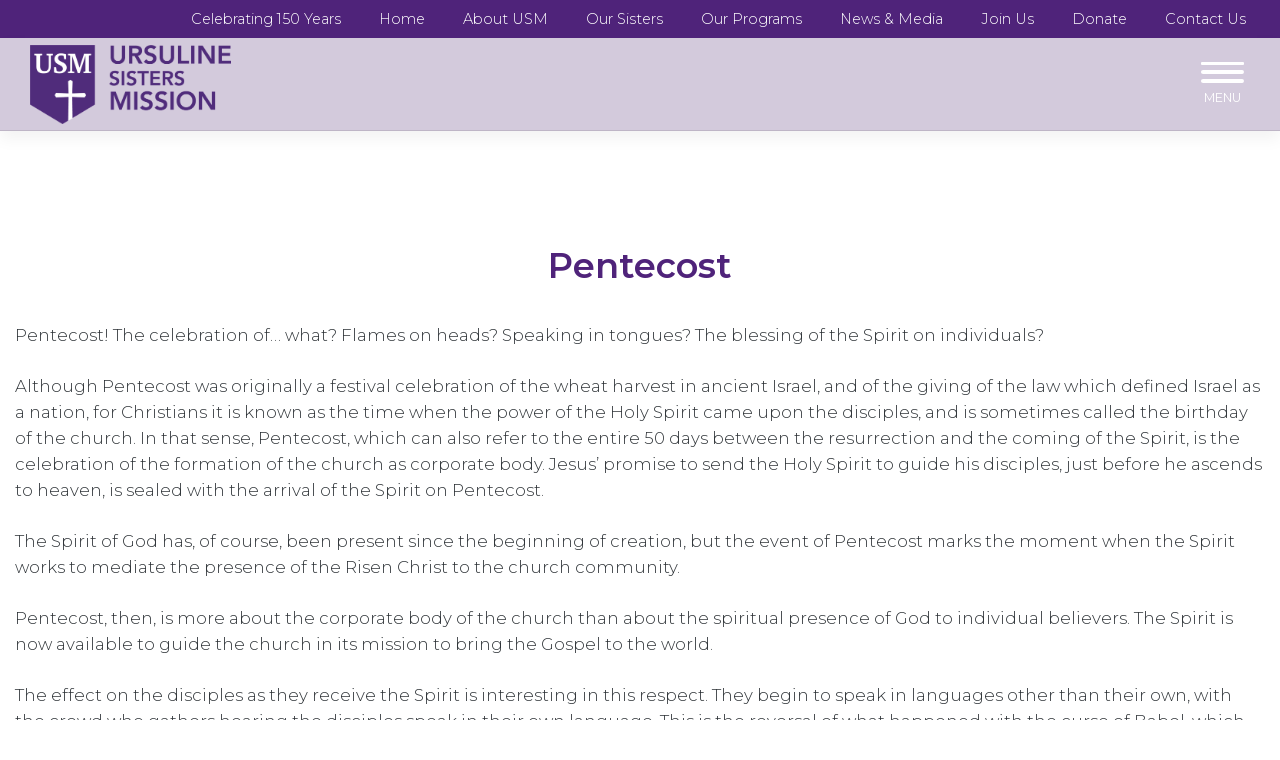

--- FILE ---
content_type: text/html; charset=UTF-8
request_url: https://www.ursulinesistersmission.org/pentecost/
body_size: 9775
content:
<!DOCTYPE html>
<html lang="en-US">
<head>
    <meta charset="UTF-8">
    <meta name="viewport" content="width=device-width, initial-scale=1">
    <meta http-equiv="X-UA-Compatible" content="IE=edge">
    <link rel="profile" href="https://gmpg.org/xfn/11">
	
	<link rel="shortcut icon" href="https://www.ursulinesistersmission.org/wp-content/themes/um2023-child/favicon.ico" /><!-- Favicon Support -->
	
	<!--Google Font Support-->
	<!--<link href="https://fonts.googleapis.com/css2?family=Open+Sans:ital,wght@0,300;0,600;0,800;1,300;1,600;1,800&display=swap" rel="stylesheet"> pre-2023 fonts-->
	
	<link rel="preconnect" href="https://fonts.googleapis.com">
	<link rel="preconnect" href="https://fonts.gstatic.com" crossorigin>
	<link href="https://fonts.googleapis.com/css2?family=Montserrat:ital,wght@0,100;0,200;0,300;0,400;0,500;0,600;0,700;0,800;1,100;1,200;1,300;1,400;1,500;1,600;1,700;1,800&display=swap" rel="stylesheet">
<meta name='robots' content='index, follow, max-image-preview:large, max-snippet:-1, max-video-preview:-1' />
	<style>img:is([sizes="auto" i], [sizes^="auto," i]) { contain-intrinsic-size: 3000px 1500px }</style>
	
	<!-- This site is optimized with the Yoast SEO plugin v26.4 - https://yoast.com/wordpress/plugins/seo/ -->
	<title>Pentecost - Ursuline Sisters Mission</title>
	<link rel="canonical" href="https://www.ursulinesistersmission.org/pentecost/" />
	<meta property="og:locale" content="en_US" />
	<meta property="og:type" content="article" />
	<meta property="og:title" content="Pentecost - Ursuline Sisters Mission" />
	<meta property="og:description" content="Pentecost! The celebration of&#8230; what? Flames on heads? Speaking in tongues? The blessing of the Spirit on individuals? Although Pentecost was originally a festival celebration of the wheat harvest in ancient Israel, and of the giving of the law which defined Israel as a nation, for Christians it is known as the time when the [&hellip;]" />
	<meta property="og:url" content="https://www.ursulinesistersmission.org/pentecost/" />
	<meta property="og:site_name" content="Ursuline Sisters Mission" />
	<meta property="article:publisher" content="https://www.facebook.com/UrsulineSistersMission" />
	<meta property="article:published_time" content="2010-05-23T13:59:17+00:00" />
	<meta property="og:image" content="https://www.ursulinesistersmission.org/wp-content/uploads/blog-post-generic-category-background-1.jpg" />
	<meta property="og:image:width" content="1920" />
	<meta property="og:image:height" content="800" />
	<meta property="og:image:type" content="image/jpeg" />
	<meta name="author" content="chris" />
	<meta name="twitter:card" content="summary_large_image" />
	<meta name="twitter:creator" content="@OSUyoungstown" />
	<meta name="twitter:site" content="@OSUyoungstown" />
	<meta name="twitter:label1" content="Written by" />
	<meta name="twitter:data1" content="chris" />
	<meta name="twitter:label2" content="Est. reading time" />
	<meta name="twitter:data2" content="2 minutes" />
	<script type="application/ld+json" class="yoast-schema-graph">{"@context":"https://schema.org","@graph":[{"@type":"Article","@id":"https://www.ursulinesistersmission.org/pentecost/#article","isPartOf":{"@id":"https://www.ursulinesistersmission.org/pentecost/"},"author":{"name":"chris","@id":"https://www.ursulinesistersmission.org/#/schema/person/d2b54f4fcbd8e7812210698a4e71fd55"},"headline":"Pentecost","datePublished":"2010-05-23T13:59:17+00:00","mainEntityOfPage":{"@id":"https://www.ursulinesistersmission.org/pentecost/"},"wordCount":384,"commentCount":0,"publisher":{"@id":"https://www.ursulinesistersmission.org/#organization"},"image":{"@id":"https://www.ursulinesistersmission.org/pentecost/#primaryimage"},"thumbnailUrl":"https://www.ursulinesistersmission.org/wp-content/uploads/blog-post-generic-category-background-1.jpg","keywords":["Advocate","dying to self","Face of Christ","Pentecost"],"articleSection":["Weekly Reflection"],"inLanguage":"en-US"},{"@type":"WebPage","@id":"https://www.ursulinesistersmission.org/pentecost/","url":"https://www.ursulinesistersmission.org/pentecost/","name":"Pentecost - Ursuline Sisters Mission","isPartOf":{"@id":"https://www.ursulinesistersmission.org/#website"},"primaryImageOfPage":{"@id":"https://www.ursulinesistersmission.org/pentecost/#primaryimage"},"image":{"@id":"https://www.ursulinesistersmission.org/pentecost/#primaryimage"},"thumbnailUrl":"https://www.ursulinesistersmission.org/wp-content/uploads/blog-post-generic-category-background-1.jpg","datePublished":"2010-05-23T13:59:17+00:00","breadcrumb":{"@id":"https://www.ursulinesistersmission.org/pentecost/#breadcrumb"},"inLanguage":"en-US","potentialAction":[{"@type":"ReadAction","target":["https://www.ursulinesistersmission.org/pentecost/"]}]},{"@type":"ImageObject","inLanguage":"en-US","@id":"https://www.ursulinesistersmission.org/pentecost/#primaryimage","url":"https://www.ursulinesistersmission.org/wp-content/uploads/blog-post-generic-category-background-1.jpg","contentUrl":"https://www.ursulinesistersmission.org/wp-content/uploads/blog-post-generic-category-background-1.jpg","width":1920,"height":800},{"@type":"BreadcrumbList","@id":"https://www.ursulinesistersmission.org/pentecost/#breadcrumb","itemListElement":[{"@type":"ListItem","position":1,"name":"Home","item":"https://www.ursulinesistersmission.org/"},{"@type":"ListItem","position":2,"name":"Pentecost"}]},{"@type":"WebSite","@id":"https://www.ursulinesistersmission.org/#website","url":"https://www.ursulinesistersmission.org/","name":"Ursuline Sisters Mission","description":"Ursuline Sisters Mission is gospel service poured out into the world by the Ursuline Sisters of Youngstown and their ministries.","publisher":{"@id":"https://www.ursulinesistersmission.org/#organization"},"alternateName":"USM Youngstown","potentialAction":[{"@type":"SearchAction","target":{"@type":"EntryPoint","urlTemplate":"https://www.ursulinesistersmission.org/?s={search_term_string}"},"query-input":{"@type":"PropertyValueSpecification","valueRequired":true,"valueName":"search_term_string"}}],"inLanguage":"en-US"},{"@type":"Organization","@id":"https://www.ursulinesistersmission.org/#organization","name":"Ursuline Sisters Mission","alternateName":"USM Youngstown","url":"https://www.ursulinesistersmission.org/","logo":{"@type":"ImageObject","inLanguage":"en-US","@id":"https://www.ursulinesistersmission.org/#/schema/logo/image/","url":"https://www.ursulinesistersmission.org/wp-content/uploads/cropped-ursuline-sisters-ministries-512x512-favicon.png","contentUrl":"https://www.ursulinesistersmission.org/wp-content/uploads/cropped-ursuline-sisters-ministries-512x512-favicon.png","width":512,"height":512,"caption":"Ursuline Sisters Mission"},"image":{"@id":"https://www.ursulinesistersmission.org/#/schema/logo/image/"},"sameAs":["https://www.facebook.com/UrsulineSistersMission","https://x.com/OSUyoungstown","https://www.instagram.com/ursuline_sisters/","https://www.youtube.com/@UrsulineSistersYoungstown","https://www.linkedin.com/company/the-ursuline-sisters-of-youngstown"]},{"@type":"Person","@id":"https://www.ursulinesistersmission.org/#/schema/person/d2b54f4fcbd8e7812210698a4e71fd55","name":"chris","sameAs":["http://www.ursulinesistersmission.org"],"url":"https://www.ursulinesistersmission.org/author/chris/"}]}</script>
	<!-- / Yoast SEO plugin. -->


<link rel='dns-prefetch' href='//www.googletagmanager.com' />
<link rel="alternate" type="application/rss+xml" title="Ursuline Sisters Mission &raquo; Feed" href="https://www.ursulinesistersmission.org/feed/" />
<link rel='stylesheet' id='wp-block-library-css' href='https://www.ursulinesistersmission.org/wp-includes/css/dist/block-library/style.min.css?ver=6.8.3' type='text/css' media='all' />
<style id='classic-theme-styles-inline-css' type='text/css'>
/*! This file is auto-generated */
.wp-block-button__link{color:#fff;background-color:#32373c;border-radius:9999px;box-shadow:none;text-decoration:none;padding:calc(.667em + 2px) calc(1.333em + 2px);font-size:1.125em}.wp-block-file__button{background:#32373c;color:#fff;text-decoration:none}
</style>
<style id='global-styles-inline-css' type='text/css'>
:root{--wp--preset--aspect-ratio--square: 1;--wp--preset--aspect-ratio--4-3: 4/3;--wp--preset--aspect-ratio--3-4: 3/4;--wp--preset--aspect-ratio--3-2: 3/2;--wp--preset--aspect-ratio--2-3: 2/3;--wp--preset--aspect-ratio--16-9: 16/9;--wp--preset--aspect-ratio--9-16: 9/16;--wp--preset--color--black: #000000;--wp--preset--color--cyan-bluish-gray: #abb8c3;--wp--preset--color--white: #ffffff;--wp--preset--color--pale-pink: #f78da7;--wp--preset--color--vivid-red: #cf2e2e;--wp--preset--color--luminous-vivid-orange: #ff6900;--wp--preset--color--luminous-vivid-amber: #fcb900;--wp--preset--color--light-green-cyan: #7bdcb5;--wp--preset--color--vivid-green-cyan: #00d084;--wp--preset--color--pale-cyan-blue: #8ed1fc;--wp--preset--color--vivid-cyan-blue: #0693e3;--wp--preset--color--vivid-purple: #9b51e0;--wp--preset--gradient--vivid-cyan-blue-to-vivid-purple: linear-gradient(135deg,rgba(6,147,227,1) 0%,rgb(155,81,224) 100%);--wp--preset--gradient--light-green-cyan-to-vivid-green-cyan: linear-gradient(135deg,rgb(122,220,180) 0%,rgb(0,208,130) 100%);--wp--preset--gradient--luminous-vivid-amber-to-luminous-vivid-orange: linear-gradient(135deg,rgba(252,185,0,1) 0%,rgba(255,105,0,1) 100%);--wp--preset--gradient--luminous-vivid-orange-to-vivid-red: linear-gradient(135deg,rgba(255,105,0,1) 0%,rgb(207,46,46) 100%);--wp--preset--gradient--very-light-gray-to-cyan-bluish-gray: linear-gradient(135deg,rgb(238,238,238) 0%,rgb(169,184,195) 100%);--wp--preset--gradient--cool-to-warm-spectrum: linear-gradient(135deg,rgb(74,234,220) 0%,rgb(151,120,209) 20%,rgb(207,42,186) 40%,rgb(238,44,130) 60%,rgb(251,105,98) 80%,rgb(254,248,76) 100%);--wp--preset--gradient--blush-light-purple: linear-gradient(135deg,rgb(255,206,236) 0%,rgb(152,150,240) 100%);--wp--preset--gradient--blush-bordeaux: linear-gradient(135deg,rgb(254,205,165) 0%,rgb(254,45,45) 50%,rgb(107,0,62) 100%);--wp--preset--gradient--luminous-dusk: linear-gradient(135deg,rgb(255,203,112) 0%,rgb(199,81,192) 50%,rgb(65,88,208) 100%);--wp--preset--gradient--pale-ocean: linear-gradient(135deg,rgb(255,245,203) 0%,rgb(182,227,212) 50%,rgb(51,167,181) 100%);--wp--preset--gradient--electric-grass: linear-gradient(135deg,rgb(202,248,128) 0%,rgb(113,206,126) 100%);--wp--preset--gradient--midnight: linear-gradient(135deg,rgb(2,3,129) 0%,rgb(40,116,252) 100%);--wp--preset--font-size--small: 13px;--wp--preset--font-size--medium: 20px;--wp--preset--font-size--large: 36px;--wp--preset--font-size--x-large: 42px;--wp--preset--spacing--20: 0.44rem;--wp--preset--spacing--30: 0.67rem;--wp--preset--spacing--40: 1rem;--wp--preset--spacing--50: 1.5rem;--wp--preset--spacing--60: 2.25rem;--wp--preset--spacing--70: 3.38rem;--wp--preset--spacing--80: 5.06rem;--wp--preset--shadow--natural: 6px 6px 9px rgba(0, 0, 0, 0.2);--wp--preset--shadow--deep: 12px 12px 50px rgba(0, 0, 0, 0.4);--wp--preset--shadow--sharp: 6px 6px 0px rgba(0, 0, 0, 0.2);--wp--preset--shadow--outlined: 6px 6px 0px -3px rgba(255, 255, 255, 1), 6px 6px rgba(0, 0, 0, 1);--wp--preset--shadow--crisp: 6px 6px 0px rgba(0, 0, 0, 1);}:where(.is-layout-flex){gap: 0.5em;}:where(.is-layout-grid){gap: 0.5em;}body .is-layout-flex{display: flex;}.is-layout-flex{flex-wrap: wrap;align-items: center;}.is-layout-flex > :is(*, div){margin: 0;}body .is-layout-grid{display: grid;}.is-layout-grid > :is(*, div){margin: 0;}:where(.wp-block-columns.is-layout-flex){gap: 2em;}:where(.wp-block-columns.is-layout-grid){gap: 2em;}:where(.wp-block-post-template.is-layout-flex){gap: 1.25em;}:where(.wp-block-post-template.is-layout-grid){gap: 1.25em;}.has-black-color{color: var(--wp--preset--color--black) !important;}.has-cyan-bluish-gray-color{color: var(--wp--preset--color--cyan-bluish-gray) !important;}.has-white-color{color: var(--wp--preset--color--white) !important;}.has-pale-pink-color{color: var(--wp--preset--color--pale-pink) !important;}.has-vivid-red-color{color: var(--wp--preset--color--vivid-red) !important;}.has-luminous-vivid-orange-color{color: var(--wp--preset--color--luminous-vivid-orange) !important;}.has-luminous-vivid-amber-color{color: var(--wp--preset--color--luminous-vivid-amber) !important;}.has-light-green-cyan-color{color: var(--wp--preset--color--light-green-cyan) !important;}.has-vivid-green-cyan-color{color: var(--wp--preset--color--vivid-green-cyan) !important;}.has-pale-cyan-blue-color{color: var(--wp--preset--color--pale-cyan-blue) !important;}.has-vivid-cyan-blue-color{color: var(--wp--preset--color--vivid-cyan-blue) !important;}.has-vivid-purple-color{color: var(--wp--preset--color--vivid-purple) !important;}.has-black-background-color{background-color: var(--wp--preset--color--black) !important;}.has-cyan-bluish-gray-background-color{background-color: var(--wp--preset--color--cyan-bluish-gray) !important;}.has-white-background-color{background-color: var(--wp--preset--color--white) !important;}.has-pale-pink-background-color{background-color: var(--wp--preset--color--pale-pink) !important;}.has-vivid-red-background-color{background-color: var(--wp--preset--color--vivid-red) !important;}.has-luminous-vivid-orange-background-color{background-color: var(--wp--preset--color--luminous-vivid-orange) !important;}.has-luminous-vivid-amber-background-color{background-color: var(--wp--preset--color--luminous-vivid-amber) !important;}.has-light-green-cyan-background-color{background-color: var(--wp--preset--color--light-green-cyan) !important;}.has-vivid-green-cyan-background-color{background-color: var(--wp--preset--color--vivid-green-cyan) !important;}.has-pale-cyan-blue-background-color{background-color: var(--wp--preset--color--pale-cyan-blue) !important;}.has-vivid-cyan-blue-background-color{background-color: var(--wp--preset--color--vivid-cyan-blue) !important;}.has-vivid-purple-background-color{background-color: var(--wp--preset--color--vivid-purple) !important;}.has-black-border-color{border-color: var(--wp--preset--color--black) !important;}.has-cyan-bluish-gray-border-color{border-color: var(--wp--preset--color--cyan-bluish-gray) !important;}.has-white-border-color{border-color: var(--wp--preset--color--white) !important;}.has-pale-pink-border-color{border-color: var(--wp--preset--color--pale-pink) !important;}.has-vivid-red-border-color{border-color: var(--wp--preset--color--vivid-red) !important;}.has-luminous-vivid-orange-border-color{border-color: var(--wp--preset--color--luminous-vivid-orange) !important;}.has-luminous-vivid-amber-border-color{border-color: var(--wp--preset--color--luminous-vivid-amber) !important;}.has-light-green-cyan-border-color{border-color: var(--wp--preset--color--light-green-cyan) !important;}.has-vivid-green-cyan-border-color{border-color: var(--wp--preset--color--vivid-green-cyan) !important;}.has-pale-cyan-blue-border-color{border-color: var(--wp--preset--color--pale-cyan-blue) !important;}.has-vivid-cyan-blue-border-color{border-color: var(--wp--preset--color--vivid-cyan-blue) !important;}.has-vivid-purple-border-color{border-color: var(--wp--preset--color--vivid-purple) !important;}.has-vivid-cyan-blue-to-vivid-purple-gradient-background{background: var(--wp--preset--gradient--vivid-cyan-blue-to-vivid-purple) !important;}.has-light-green-cyan-to-vivid-green-cyan-gradient-background{background: var(--wp--preset--gradient--light-green-cyan-to-vivid-green-cyan) !important;}.has-luminous-vivid-amber-to-luminous-vivid-orange-gradient-background{background: var(--wp--preset--gradient--luminous-vivid-amber-to-luminous-vivid-orange) !important;}.has-luminous-vivid-orange-to-vivid-red-gradient-background{background: var(--wp--preset--gradient--luminous-vivid-orange-to-vivid-red) !important;}.has-very-light-gray-to-cyan-bluish-gray-gradient-background{background: var(--wp--preset--gradient--very-light-gray-to-cyan-bluish-gray) !important;}.has-cool-to-warm-spectrum-gradient-background{background: var(--wp--preset--gradient--cool-to-warm-spectrum) !important;}.has-blush-light-purple-gradient-background{background: var(--wp--preset--gradient--blush-light-purple) !important;}.has-blush-bordeaux-gradient-background{background: var(--wp--preset--gradient--blush-bordeaux) !important;}.has-luminous-dusk-gradient-background{background: var(--wp--preset--gradient--luminous-dusk) !important;}.has-pale-ocean-gradient-background{background: var(--wp--preset--gradient--pale-ocean) !important;}.has-electric-grass-gradient-background{background: var(--wp--preset--gradient--electric-grass) !important;}.has-midnight-gradient-background{background: var(--wp--preset--gradient--midnight) !important;}.has-small-font-size{font-size: var(--wp--preset--font-size--small) !important;}.has-medium-font-size{font-size: var(--wp--preset--font-size--medium) !important;}.has-large-font-size{font-size: var(--wp--preset--font-size--large) !important;}.has-x-large-font-size{font-size: var(--wp--preset--font-size--x-large) !important;}
:where(.wp-block-post-template.is-layout-flex){gap: 1.25em;}:where(.wp-block-post-template.is-layout-grid){gap: 1.25em;}
:where(.wp-block-columns.is-layout-flex){gap: 2em;}:where(.wp-block-columns.is-layout-grid){gap: 2em;}
:root :where(.wp-block-pullquote){font-size: 1.5em;line-height: 1.6;}
</style>
<style id='dominant-color-styles-inline-css' type='text/css'>
img[data-dominant-color]:not(.has-transparency) { background-color: var(--dominant-color); }
</style>
<link rel='stylesheet' id='parent-style-css' href='https://www.ursulinesistersmission.org/wp-content/themes/um2023/style.css?ver=6.8.3' type='text/css' media='all' />
<link rel='stylesheet' id='wp-bootstrap-starter-bootstrap-css-css' href='https://www.ursulinesistersmission.org/wp-content/themes/um2023/inc/assets/css/bootstrap.min.css?ver=6.8.3' type='text/css' media='all' />
<link rel='stylesheet' id='wp-bootstrap-starter-fontawesome-cdn-css' href='https://www.ursulinesistersmission.org/wp-content/themes/um2023/inc/assets/css/fontawesome.min.css?ver=6.8.3' type='text/css' media='all' />
<link rel='stylesheet' id='wp-bootstrap-starter-style-css' href='https://www.ursulinesistersmission.org/wp-content/themes/um2023-child/style.css?ver=6.8.3' type='text/css' media='all' />
<link rel='stylesheet' id='dflip-style-css' href='https://www.ursulinesistersmission.org/wp-content/plugins/3d-flipbook-dflip-lite/assets/css/dflip.min.css?ver=2.4.20' type='text/css' media='all' />
<script type="text/javascript" src="https://www.ursulinesistersmission.org/wp-includes/js/jquery/jquery.min.js?ver=3.7.1" id="jquery-core-js"></script>
<script type="text/javascript" src="https://www.ursulinesistersmission.org/wp-includes/js/jquery/jquery-migrate.min.js?ver=3.4.1" id="jquery-migrate-js"></script>
<!--[if lt IE 9]>
<script type="text/javascript" src="https://www.ursulinesistersmission.org/wp-content/themes/um2023/inc/assets/js/html5.js?ver=3.7.0" id="html5hiv-js"></script>
<![endif]-->

<!-- Google tag (gtag.js) snippet added by Site Kit -->
<!-- Google Analytics snippet added by Site Kit -->
<script type="text/javascript" src="https://www.googletagmanager.com/gtag/js?id=GT-K46P5S7" id="google_gtagjs-js" async></script>
<script type="text/javascript" id="google_gtagjs-js-after">
/* <![CDATA[ */
window.dataLayer = window.dataLayer || [];function gtag(){dataLayer.push(arguments);}
gtag("set","linker",{"domains":["www.ursulinesistersmission.org"]});
gtag("js", new Date());
gtag("set", "developer_id.dZTNiMT", true);
gtag("config", "GT-K46P5S7", {"googlesitekit_post_date":"20100523"});
/* ]]> */
</script>
<link rel="https://api.w.org/" href="https://www.ursulinesistersmission.org/wp-json/" /><link rel="alternate" title="JSON" type="application/json" href="https://www.ursulinesistersmission.org/wp-json/wp/v2/posts/1877" /><link rel="EditURI" type="application/rsd+xml" title="RSD" href="https://www.ursulinesistersmission.org/xmlrpc.php?rsd" />
<meta name="generator" content="WordPress 6.8.3" />
<link rel='shortlink' href='https://www.ursulinesistersmission.org/?p=1877' />
<link rel="alternate" title="oEmbed (JSON)" type="application/json+oembed" href="https://www.ursulinesistersmission.org/wp-json/oembed/1.0/embed?url=https%3A%2F%2Fwww.ursulinesistersmission.org%2Fpentecost%2F" />
<link rel="alternate" title="oEmbed (XML)" type="text/xml+oembed" href="https://www.ursulinesistersmission.org/wp-json/oembed/1.0/embed?url=https%3A%2F%2Fwww.ursulinesistersmission.org%2Fpentecost%2F&#038;format=xml" />
<meta name="generator" content="auto-sizes 1.7.0">
<meta name="generator" content="dominant-color-images 1.2.0">
<meta name="generator" content="Site Kit by Google 1.166.0" /><meta name="generator" content="performance-lab 4.0.0; plugins: auto-sizes, dominant-color-images, performant-translations, speculation-rules, webp-uploads">
<meta name="generator" content="performant-translations 1.2.0">
<noscript><style>.vce-row-container .vcv-lozad {display: none}</style></noscript><meta name="generator" content="Powered by Visual Composer Website Builder - fast and easy-to-use drag and drop visual editor for WordPress."/><meta name="generator" content="webp-uploads 2.6.0">
<link rel="pingback" href="https://www.ursulinesistersmission.org/xmlrpc.php">    <style type="text/css">
        #page-sub-header { background: #fff; }
    </style>
    <meta name="generator" content="speculation-rules 1.6.0">
	<style type="text/css">
			.site-title,
		.site-description {
			position: absolute;
			clip: rect(1px, 1px, 1px, 1px);
		}
		</style>
	<link rel="icon" href="https://www.ursulinesistersmission.org/wp-content/uploads/cropped-ursuline-sisters-ministries-512x512-favicon-32x32.png" sizes="32x32" />
<link rel="icon" href="https://www.ursulinesistersmission.org/wp-content/uploads/cropped-ursuline-sisters-ministries-512x512-favicon-192x192.png" sizes="192x192" />
<link rel="apple-touch-icon" href="https://www.ursulinesistersmission.org/wp-content/uploads/cropped-ursuline-sisters-ministries-512x512-favicon-180x180.png" />
<meta name="msapplication-TileImage" content="https://www.ursulinesistersmission.org/wp-content/uploads/cropped-ursuline-sisters-ministries-512x512-favicon-270x270.png" />
</head>

<body class="wp-singular post-template-default single single-post postid-1877 single-format-standard wp-custom-logo wp-theme-um2023 wp-child-theme-um2023-child vcwb group-blog">
<div class="wholeheader-wrapper">

<div class="preheader">
	<div class="container-fluid">
		<div class="row">

				<div class="col headersocial-wrapper">
					<div id="nav_menu-3" class="widget widget_nav_menu supernav"><div class="menu-top-level-buckets-container"><ul id="menu-top-level-buckets" class="menu"><li id="menu-item-17686" class="menu-item menu-item-type-post_type menu-item-object-page menu-item-17686"><a href="https://www.ursulinesistersmission.org/celebrating-150-years/">Celebrating 150 Years</a></li>
<li id="menu-item-25" class="menu-item menu-item-type-post_type menu-item-object-page menu-item-home menu-item-25"><a href="https://www.ursulinesistersmission.org/">Home</a></li>
<li id="menu-item-26" class="menu-item menu-item-type-post_type menu-item-object-page menu-item-26"><a href="https://www.ursulinesistersmission.org/about/">About USM</a></li>
<li id="menu-item-17802" class="menu-item menu-item-type-post_type menu-item-object-page menu-item-17802"><a href="https://www.ursulinesistersmission.org/about/our-life-and-ministries/">Our Sisters</a></li>
<li id="menu-item-30" class="menu-item menu-item-type-post_type menu-item-object-page menu-item-30"><a href="https://www.ursulinesistersmission.org/programs/">Our Programs</a></li>
<li id="menu-item-29" class="menu-item menu-item-type-post_type menu-item-object-page menu-item-29"><a href="https://www.ursulinesistersmission.org/news/">News &amp; Media</a></li>
<li id="menu-item-32" class="menu-item menu-item-type-post_type menu-item-object-page menu-item-32"><a href="https://www.ursulinesistersmission.org/volunteer/">Join Us</a></li>
<li id="menu-item-28" class="menu-item menu-item-type-post_type menu-item-object-page menu-item-28"><a href="https://www.ursulinesistersmission.org/donate/">Donate</a></li>
<li id="menu-item-27" class="menu-item menu-item-type-post_type menu-item-object-page menu-item-27"><a href="https://www.ursulinesistersmission.org/contact/">Contact Us</a></li>
</ul></div></div>				</div><!--/.social-wrapper -->

		</div><!-- /.row -->
	</div><!-- /.container -->
</div><!-- /.preheader -->


	
	<div id="page" class="site">
	<a class="skip-link screen-reader-text" href="#content">Skip to content</a>
    	<header id="masthead" class="site-header navbar-static-top navbar-light" role="banner">
        <div class="container-fluid">
			
            <nav class="navbar p-0">
                <div class="navbar-brand">
												
                                            <a href="https://www.ursulinesistersmission.org/">
                            <img src="https://www.ursulinesistersmission.org/wp-content/uploads/USM-Ursuline-Sisters-Mission-logo-1-1.png" alt="Ursuline Sisters Mission">
                        </a>

					
					
                </div>
				
				
				
				<button id="menuToggle" class="ursuline-menu-button" data-target="#modalNavigation" data-toggle="modal" type="button">
                   
					<span></span>
    <span></span>
    <span></span>
   				</button>

<div class="modal fade modal-fullscreen-menu" id="modalNavigation" role="dialog" tabindex="-1">
  	<button aria-label="Close" class="close" data-dismiss="modal" type="button">
    	<span class="sr-only">Close navigation</span>
  	  	<i class="far fa-window-close"></i>
  	</button>
	
	<div class="modal-dialog">
	
		<div class="usmprograms row">
			<div class="col firstcolumn">
					<div id="nav_menu-17" class="megamenucol widget_nav_menu"><div class="menu-usm-menu-column1-container"><ul id="menu-usm-menu-column1" class="menu"><li id="menu-item-17181" class="menu-item menu-item-type-post_type menu-item-object-page menu-item-home menu-item-17181"><a href="https://www.ursulinesistersmission.org/">Homepage</a></li>
<li id="menu-item-526" class="menu-item menu-item-type-post_type menu-item-object-page menu-item-526"><a href="https://www.ursulinesistersmission.org/contact/">Contact Us</a></li>
<li id="menu-item-17183" class="menu-item menu-item-type-post_type menu-item-object-page menu-item-has-children menu-item-17183"><a href="https://www.ursulinesistersmission.org/donate/support-ursuline-sisters-mission/">Support Ursuline Sisters Mission</a>
<ul class="sub-menu">
	<li id="menu-item-17182" class="menu-item menu-item-type-post_type menu-item-object-page menu-item-17182"><a href="https://www.ursulinesistersmission.org/donate/">Donate</a></li>
	<li id="menu-item-17185" class="menu-item menu-item-type-post_type menu-item-object-page menu-item-17185"><a href="https://www.ursulinesistersmission.org/volunteer/">Join Us</a></li>
</ul>
</li>
<li id="menu-item-17184" class="menu-item menu-item-type-post_type menu-item-object-page menu-item-17184"><a href="https://www.ursulinesistersmission.org/news/">News &amp; Media</a></li>
</ul></div></div>			</div>
			<div class="col secondcolumn">
					<div id="nav_menu-15" class="megamenucol widget_nav_menu"><div class="menu-usm-menu-column2-container"><ul id="menu-usm-menu-column2" class="menu"><li id="menu-item-17187" class="menu-item menu-item-type-post_type menu-item-object-page menu-item-has-children menu-item-17187"><a href="https://www.ursulinesistersmission.org/about/">About Ursuline Sisters Mission</a>
<ul class="sub-menu">
	<li id="menu-item-17444" class="menu-item menu-item-type-post_type menu-item-object-page menu-item-17444"><a href="https://www.ursulinesistersmission.org/about/">Our History</a></li>
	<li id="menu-item-530" class="menu-item menu-item-type-post_type menu-item-object-page menu-item-530"><a href="https://www.ursulinesistersmission.org/about/share-our-mission/">Our Mission</a></li>
	<li id="menu-item-529" class="menu-item menu-item-type-post_type menu-item-object-page menu-item-529"><a href="https://www.ursulinesistersmission.org/about/ursuline-sisters-mission-board-of-directors/">Our Leadership</a></li>
</ul>
</li>
</ul></div></div>			</div>
			<div class="col thirdcolumn">
					<div id="nav_menu-9" class="megamenucol widget_nav_menu"><div class="menu-usm-menu-column3-container"><ul id="menu-usm-menu-column3" class="menu"><li id="menu-item-534" class="menu-item menu-item-type-post_type menu-item-object-page menu-item-has-children menu-item-534"><a href="https://www.ursulinesistersmission.org/programs/">Our Programs</a>
<ul class="sub-menu">
	<li id="menu-item-17657" class="menu-item menu-item-type-post_type menu-item-object-page menu-item-17657"><a href="https://www.ursulinesistersmission.org/programs/beatitude-house-supportive-housing/">Beatitude House</a></li>
	<li id="menu-item-17498" class="menu-item menu-item-type-post_type menu-item-object-page menu-item-17498"><a href="https://www.ursulinesistersmission.org/programs/hiv-aids-ministry/services/">Ursuline Sisters HIV/AIDS Ministry</a></li>
	<li id="menu-item-531" class="menu-item menu-item-type-post_type menu-item-object-page menu-item-531"><a href="https://www.ursulinesistersmission.org/programs/ursuline-sisters-senior-living/">Ursuline Sisters Senior Living</a></li>
	<li id="menu-item-533" class="menu-item menu-item-type-post_type menu-item-object-page menu-item-533"><a href="https://www.ursulinesistersmission.org/programs/ursuline-education-wellness-center/">Ursuline Education &amp; Wellness Center</a></li>
	<li id="menu-item-532" class="menu-item menu-item-type-post_type menu-item-object-page menu-item-532"><a href="https://www.ursulinesistersmission.org/programs/ursuline-sisters-scholars/">Education Outreach</a></li>
</ul>
</li>
</ul></div></div>			</div>
			<div class="col fourthcolumn">
					<div id="nav_menu-12" class="megamenucol widget_nav_menu"><div class="menu-usm-menu-column4-container"><ul id="menu-usm-menu-column4" class="menu"><li id="menu-item-17191" class="menu-item menu-item-type-post_type menu-item-object-page menu-item-has-children menu-item-17191"><a href="https://www.ursulinesistersmission.org/about/our-life-and-ministries/">Ursuline Sisters of Youngstown</a>
<ul class="sub-menu">
	<li id="menu-item-17908" class="menu-item menu-item-type-post_type menu-item-object-page menu-item-17908"><a href="https://www.ursulinesistersmission.org/celebrating-150-years/">Celebrating 150 Years</a></li>
	<li id="menu-item-17468" class="menu-item menu-item-type-post_type menu-item-object-page menu-item-17468"><a href="https://www.ursulinesistersmission.org/about/our-life-and-ministries/">About the Sisters</a></li>
	<li id="menu-item-17467" class="menu-item menu-item-type-post_type menu-item-object-page menu-item-17467"><a href="https://www.ursulinesistersmission.org/about/introduction-to-saint-angela-merici/">About St. Angela</a></li>
	<li id="menu-item-17466" class="menu-item menu-item-type-post_type menu-item-object-page menu-item-17466"><a href="https://www.ursulinesistersmission.org/ursuline-sisters-leadership-team/">Leadership</a></li>
	<li id="menu-item-17190" class="menu-item menu-item-type-post_type menu-item-object-page menu-item-17190"><a href="https://www.ursulinesistersmission.org/about/join-us-in-mission/">Ursuline Associates</a></li>
</ul>
</li>
</ul></div></div>			</div>
		</div><!-- .usmprograms -->

	</div>
 		
	</header><!-- #masthead -->


			
	<div id="content" class="site-content">
		<div class="container-fluid">
			<div class="row">
                
	<!--<section id="news-featured-img-masthead" class="">
				</section>-->

	<section id="primary" class="content-area col">
		<main id="main" class="site-main" role="main">

		
<article id="post-1877" class="post-1877 post type-post status-publish format-standard has-post-thumbnail hentry category-weekly-reflection tag-advocate tag-dying-to-self tag-face-of-christ tag-pentecost">

	<header class="entry-header"><p><br /></p>
		<h1 class="entry-title">Pentecost</h1>	</header><!-- .entry-header -->
	<div class="entry-content">
		<p>Pentecost! The celebration of&#8230; what? Flames on heads? Speaking in tongues? The blessing of the Spirit on individuals?</p>
<p>Although Pentecost was originally a festival celebration of the wheat harvest in ancient Israel, and of the giving of the law which defined Israel as a nation, for Christians it is known as the time when the power of the Holy Spirit came upon the disciples, and is sometimes called the birthday of the church. In that sense, Pentecost, which can also refer to the entire 50 days between the resurrection and the coming of the Spirit, is the celebration of the formation of the church as corporate body. Jesus&#8217; promise to send the Holy Spirit to guide his disciples, just before he ascends to heaven, is sealed with the arrival of the Spirit on Pentecost.</p>
<p>The Spirit of God has, of course, been present since the beginning of creation, but the event of Pentecost marks the moment when the Spirit works to mediate the presence of the Risen Christ to the church community. </p>
<p>Pentecost, then, is more about the corporate body of the church than about the spiritual presence of God to individual believers. The Spirit is now available to guide the church in its mission to bring the Gospel to the world. </p>
<p>The effect on the disciples as they receive the Spirit is interesting in this respect. They begin to speak in languages other than their own, with the crowd who gathers hearing the disciples speak in their own language. This is the reversal of what happened with the curse of Babel, which resulted in confusion and lack of understanding between peoples. Rather, at Pentecost, all are made able to understand the message of the Gospel, and are drawn into the church through the power and understanding given by the Spirit.</p>
<p>What should this mean for us today, as a people of the Spirit? By this indwelling of the Spirit, we ourselves become advocates of God&#8217;s presence for others.  It maybe as simple as a reassuring touch or a helping hand.  It might be a sacrifice of time  in volunteering for a task that needs to be done for the good of all. In all, we are called to die to ourselves in order to be the true presence of Christ for others.</p>
	</div><!-- .entry-content -->

	<footer class="entry-footer">
		<span class="cat-links">Posted in <a href="https://www.ursulinesistersmission.org/category/weekly-reflection/" rel="category tag">Weekly Reflection</a></span> | <span class="tags-links">Tagged <a href="https://www.ursulinesistersmission.org/tag/advocate/" rel="tag">Advocate</a>, <a href="https://www.ursulinesistersmission.org/tag/dying-to-self/" rel="tag">dying to self</a>, <a href="https://www.ursulinesistersmission.org/tag/face-of-christ/" rel="tag">Face of Christ</a>, <a href="https://www.ursulinesistersmission.org/tag/pentecost/" rel="tag">Pentecost</a></span>	</footer><!-- .entry-footer -->
</article><!-- #post-## -->

		</main><!-- #main -->
	</section><!-- #primary -->


<!--Close Out the template -->
			</div><!-- .row -->
		</div><!-- .container -->
	</div><!-- #content -->

<!-- Wordpress Footer-->
            <div id="footer-widget" class="row m-0 bg-light">
            <div class="container">
                <div class="row">
                                            <div class="col-12 col-md-4"><section id="media_image-6" class="widget widget_media_image"><a href="https://ursulinesistersmission.org"><img width="320" height="106" src="https://www.ursulinesistersmission.org/wp-content/uploads/ursuline-sisters-mission_footer-logo_white.png" class="image wp-image-265  attachment-full size-full" alt="" style="max-width: 100%; height: auto;" decoding="async" loading="lazy" /></a></section><section id="text-3" class="widget widget_text">			<div class="textwidget"><p><a href="https://ursulinesistersmission.org/sitemap/">Sitemap</a></p>
</div>
		</section></div>
                                                                <div class="col-12 col-md-4"><section id="text-2" class="widget widget_text"><h3 class="widget-title">Ursuline Sisters Mission</h3>			<div class="textwidget"><p><a href="https://ursulinesistersmission.org/contact/">4280 Shields Road, Canfield, Ohio 44406</a><br />
<a href="tel:3307930434">330-793-0434</a><br />
<a href="/cdn-cgi/l/email-protection#abc2c5cdc4ebded9d8dec7c2c5ced8c2d8dfced9d8c6c2d8d8c2c4c585c4d9cc"><span class="__cf_email__" data-cfemail="cda4a3aba28db8bfbeb8a1a4a3a8bea4beb9a8bfbea0a4bebea4a2a3e3a2bfaa">[email&#160;protected]</span></a></p>
</div>
		</section></div>
                                                        </div>
            </div>
        </div>

	<footer id="colophon" class="site-footer navbar-light" role="contentinfo">


<!-- Widget and Bootstrap -->		
        <div id="footer-widget" class="row m-0">
            <div class="container-fluid">
					
                <div class="row">
					<div class="col">
											</div>
					<div class="col">
					</div>
					<div class="col">
					</div>
					</div>
					<div class="col">
						  
											</div>
				</div>

            </div><!--/.container-fluid-->
        </div><!--/.footer-widget-->

						<div class="row signoff-container">
							<div class="col signoff">
								<p><a href="https://www.ursulinesistersmission.org">Ursuline Sisters Mission</a>, &copy; 2025. All rights reserved. Site by <a href="https://touchiron.com" target="_blank">Toccare Ferro</a></p>
							</div>
							<div class="sitemap-container col">
								  
															</div>
				</div>

<!-- End -->
	</footer><!-- #colophon -->
</div><!-- #page -->

<script data-cfasync="false" src="/cdn-cgi/scripts/5c5dd728/cloudflare-static/email-decode.min.js"></script><script type="speculationrules">
{"prerender":[{"source":"document","where":{"and":[{"href_matches":"\/*"},{"not":{"href_matches":["\/wp-*.php","\/wp-admin\/*","\/wp-content\/uploads\/*","\/wp-content\/*","\/wp-content\/plugins\/*","\/wp-content\/themes\/um2023-child\/*","\/wp-content\/themes\/um2023\/*","\/*\\?(.+)"]}},{"not":{"selector_matches":"a[rel~=\"nofollow\"]"}},{"not":{"selector_matches":".no-prerender, .no-prerender a"}},{"not":{"selector_matches":".no-prefetch, .no-prefetch a"}}]},"eagerness":"moderate"}]}
</script>
<script type="text/javascript" src="https://www.ursulinesistersmission.org/wp-content/themes/um2023/inc/assets/js/popper.min.js?ver=6.8.3" id="wp-bootstrap-starter-popper-js"></script>
<script type="text/javascript" src="https://www.ursulinesistersmission.org/wp-content/themes/um2023/inc/assets/js/bootstrap.min.js?ver=6.8.3" id="wp-bootstrap-starter-bootstrapjs-js"></script>
<script type="text/javascript" src="https://www.ursulinesistersmission.org/wp-content/themes/um2023/inc/assets/js/theme-script.min.js?ver=6.8.3" id="wp-bootstrap-starter-themejs-js"></script>
<script type="text/javascript" src="https://www.ursulinesistersmission.org/wp-content/themes/um2023/inc/assets/js/skip-link-focus-fix.min.js?ver=20151215" id="wp-bootstrap-starter-skip-link-focus-fix-js"></script>
<script type="text/javascript" src="https://www.ursulinesistersmission.org/wp-content/plugins/3d-flipbook-dflip-lite/assets/js/dflip.min.js?ver=2.4.20" id="dflip-script-js"></script>
        <script data-cfasync="false">
            window.dFlipLocation = 'https://www.ursulinesistersmission.org/wp-content/plugins/3d-flipbook-dflip-lite/assets/';
            window.dFlipWPGlobal = {"text":{"toggleSound":"Turn on\/off Sound","toggleThumbnails":"Toggle Thumbnails","toggleOutline":"Toggle Outline\/Bookmark","previousPage":"Previous Page","nextPage":"Next Page","toggleFullscreen":"Toggle Fullscreen","zoomIn":"Zoom In","zoomOut":"Zoom Out","toggleHelp":"Toggle Help","singlePageMode":"Single Page Mode","doublePageMode":"Double Page Mode","downloadPDFFile":"Download PDF File","gotoFirstPage":"Goto First Page","gotoLastPage":"Goto Last Page","share":"Share","mailSubject":"I wanted you to see this FlipBook","mailBody":"Check out this site {{url}}","loading":"DearFlip: Loading "},"viewerType":"flipbook","moreControls":"download,pageMode,startPage,endPage,sound","hideControls":"","scrollWheel":"false","backgroundColor":"#777","backgroundImage":"","height":"auto","paddingLeft":"20","paddingRight":"20","controlsPosition":"bottom","duration":800,"soundEnable":"true","enableDownload":"true","showSearchControl":"false","showPrintControl":"false","enableAnnotation":false,"enableAnalytics":"false","webgl":"true","hard":"none","maxTextureSize":"1600","rangeChunkSize":"524288","zoomRatio":1.5,"stiffness":3,"pageMode":"0","singlePageMode":"0","pageSize":"0","autoPlay":"false","autoPlayDuration":5000,"autoPlayStart":"false","linkTarget":"2","sharePrefix":"flipbook-"};
        </script>
      <script defer src="https://static.cloudflareinsights.com/beacon.min.js/vcd15cbe7772f49c399c6a5babf22c1241717689176015" integrity="sha512-ZpsOmlRQV6y907TI0dKBHq9Md29nnaEIPlkf84rnaERnq6zvWvPUqr2ft8M1aS28oN72PdrCzSjY4U6VaAw1EQ==" data-cf-beacon='{"version":"2024.11.0","token":"b4e247a493924d4c9647044978a80663","r":1,"server_timing":{"name":{"cfCacheStatus":true,"cfEdge":true,"cfExtPri":true,"cfL4":true,"cfOrigin":true,"cfSpeedBrain":true},"location_startswith":null}}' crossorigin="anonymous"></script>
</body>
</html><!-- WP Fastest Cache file was created in 1.155 seconds, on November 21, 2025 @ 7:57 pm --><!-- via php -->

--- FILE ---
content_type: text/css
request_url: https://www.ursulinesistersmission.org/wp-content/themes/um2023-child/style.css?ver=6.8.3
body_size: 5692
content:
/*
Theme Name: Toccare Ferro FRAMEWORK CHILD v2023.24
Theme URI: https://touchiron.com
Author: Chris Anthony | Toccare Ferro - Story Comes First Advertising
Author URI: https://chrisanthonyworks.com
Description: Ursuline Minisitries custom theme, combined site. Framework core has been updated as well. Last updated February 2024 with some cache checkpoints per Sheila's email 2/9 - CA.
Template: um2023
Version: 02.09.2024
Text Domain: um2023-child
*/

/*--------------------------------------------------------------
# UM Custom Styles
--------------------------------------------------------------*/
.cat-links {display:none !important;}

html { /*mods the reboot css for bootstrap; overflows and widths are problematic in older browers without this - CA*/
  line-height: 1.15;
  -webkit-text-size-adjust: 100%;
  -webkit-tap-highlight-color: transparent;
  width: 100% !important;
  overflow-x: hidden;
}

body { /*relational normalize and background settings - CA*/
	/*background:url("../umcore2020/umimg/dot-grid.png") repeat; updated 11/3/22 - CA*/
	background: #ffffff;
	background-color: transparent !important;
	/*font-family: 'Open Sans', sans-serif;*/
	font-family: 'Montserrat', sans-serif; /*updated early 2023; supports 100-800 weights regular and italic. - CA*/
	font-size: 1.1rem;
	font-weight: 300;
	line-height: 1.6;
	color: #303539;
	width: 100%;
	overflow-x: hidden;
	padding-right: 0 !important; /*debugs the modal shifting everything 15px because of a piece of badly written jquery with an inline style. - CA*/
}

b, strong {
  font-weight: 600;
}

.widget { /*override core settings for widgets to be a little smaller than everything else - CA*/
    margin: inherit;
    font-size: inherit;
}

.hideme {display:none !important;} /*add to any element to make present but hidden to standard browsers - CA*/

#content.site-content { 
    padding-bottom: 0 !important;
    padding-top: 4.125rem;
}

.mastheadimg #content.site-content {
  padding-bottom: 0 !important;
  padding-top: 0;
  margin-top: -20px !important;
}

.home #content.site-content {
  padding-bottom: 0 !important;
  padding-top: 0;
  margin-top: -6.75em !important;
}

.subhome #content.site-content {
  padding-bottom: 0 !important;
  padding-top: 0;
  margin-top: -7.75em !important;
}

.page-content, 
.entry-content, 
.entry-summary {
  margin: 1.5em 0 0;
  min-height: 38rem;
}

.home .page-content, 
.home .entry-content, 
.home .entry-summary {
    margin: 0;
    min-height: 20rem;
}

.bg-light {
    display: none;
}

a:hover {cursor:pointer !important;}

a {
    color: #000;
    background-color: transparent;
}

a:hover {
    color: #555;
    text-decoration: underline;
	transition: color 0.25s ease-out; 
	-webkit-transition: color 0.25s ease-out; 
	-moz-transition: color 0.25s ease-out; 
	-o-transition: color 0.25s ease-out;
}

.nav > li > a:focus, .nav > li > a:hover {
  background-color: rgba(39,3,73,1.00);
  text-decoration: none;
}

.nav-link {
  display: block;
  padding: .75rem 0;
}

a.nav-link {
  color: #fff;
}

.modal-dialog li.nav-item a {
  border-bottom: 2px dotted #fff;
	font-weight: 400;
}

.modal-dialog li.nav-item .sub-menu li a {
  border-bottom: none;
}

.usmprograms {
	max-width:98%;
	margin: 0 auto;
}

/*.iconedwell::before {
  content: "";
  display: inline-block;
  background: url('../wp-content/uploads/iconwellness.png');
  color: #fff;
  width: 2rem;
  height: 6rem;
  background-size: 2rem;
  background-repeat: no-repeat;
  float: left;
  margin-right: 0.5rem;
}

.iconhivaids::before {
  content: "";
  display: inline-block;
  background: url('../wp-content/uploads/iconhivaids.png');
  color: #fff;
  width: 2rem;
  height: 6rem;
  background-size: 2rem;
  background-repeat: no-repeat;
  float: left;
  margin-right: 0.5rem;
	margin-top: 1rem;
}

.iconbeatitude::before {
	  content: "";
  display: inline-block;
  background: url('../wp-content/uploads/iconbeatitude.png');
  color: #fff;
  width: 2rem;
  height: 6rem;
  background-size: 2rem;
  background-repeat: no-repeat;
  float: left;
  margin-right: 0.5rem;
	margin-top:1rem;
}

.iconsenior::before {
	  content: "";
  display: inline-block;
  background: url('../wp-content/uploads/iconsenior.png');
  color: #fff;
  width: 2rem;
  height: 6rem;
  background-size: 2rem;
  background-repeat: no-repeat;
  float: left;
  margin-right: 0.5rem;
}

.iconadulted::before {}
.iconchilded::before {}*/

.preheader {
  background: rgba(79,35,122,1);
  position: relative;
  z-index: 1;
}

.preheader a.nav-link { /*cache check - ca 2-9-2024*/
  color: #fff;
  font-weight: 300;
  transition: all 1.3s;
  font-size: 0.95rem;
  margin: 0.25rem 1rem;
  padding: 0.25rem;
  display: inline-block;
}

header#masthead {
    margin-bottom: 0;
    background-color: rgba(200,189,212,0.8) !important;
    box-shadow: 0 0.5rem 1rem rgba(0,0,0,.05), inset 0 -1px 0 rgba(0,0,0,.1);
    padding: .15rem 1rem;
    background: transparent;
	position: relative;
	z-index: 1;
}

.navbar-brand img {
  max-width: 12em !important;
  display: inline-block;
  position: relative;
}

body:not(.theme-preset-active) #masthead .navbar-nav > li > a {
    color: #fff;
    padding: 1.6rem 1rem 1.6rem 1rem !important;
    font-weight: 100;
    font-size: 2rem;
    display: inline-block;
    width: 100%;
    margin: 1rem auto;
    border: 1px solid #fff;
}

h1, h2, h3, h4, h5, h6,
h1 a, h2 a, h3 a, h4 a, h5 a, h6 a,
h1 a:visited, h2 a:visited, h3 a:visited, h4 a:visited, h5 a:visited, h6 a:visited,
h1 a:active, h2 a:active, h3 a:active, h4 a:active, h5 a:active, h6 a:active,
h1 a:hover, h2 a:hover, h3 a:hover, h4 a:hover, h5 a:hover, h6 a:hover {
	color: rgba(79,35,122,1.00);
	font-weight: 600 !important;
	text-decoration: none !important;
	font-family: 'Montserrat', sans-serif;
	word-break: normal;
	letter-spacing: 0;
}

h1.entry-title {
    font-size: 2.31rem;
    border-bottom: none !important;
    text-align: center;
    font-weight: 600;
}

p {
  font-family: 'Montserrat', sans-serif;
  margin-bottom: 1.5em;
}

.modal-dialog h6 {
  color: #fff;
  font-weight: 600 !important;
  text-transform: uppercase;
  text-align: center;
  border-bottom: 2px dotted;
  margin: 0 auto 20px auto;
  padding: 0 0 10px 0;
  font-size: 1.1rem;
}

.sub-menu.nav.flex-column {
  margin-left: 2.2rem;
  font-size: 0.95rem;
}

.mission-tacobar {
    background-color: rgba(79,35,122,1.00);
    /*background: url(umimg/bg_mission-text.png) no-repeat top left rgba(79,35,122,1.00);*/
	background: url(../../wp-content/uploads/sites/12/2020/06/bg_mission-text_light.png) no-repeat top left rgba(79,35,122,1.00); /*per Brigid's notes 6/7/20 - CA*/
    padding: 1rem;
    margin: -2.65rem 0 0 0;
    min-height: 8.5rem;
	position: relative;
}

.taco {
    position: relative;
    padding: 3rem 0 0 0;
    margin: 0 auto;
}

.mission-text-wrapper {
  position: relative;
}

.taco p {
    color: #fff;
    font-size: 1.2rem;
    display: block;
    margin: 0 auto;
  position: absolute;
  top: 50%;
  transform: translateY(-50%);
}

.sixgunicon { /*Six-Gun Patch - CA 5/17/2020*/
    text-align: right;
}

.six-gun a {
	font-weight:800;
	text-decoration: none;
	text-transform: uppercase;
}

.sixgunicon, 
.sixguntext {
    margin: 0 0 1rem 0;
}

.six-gun {
    margin: 2rem 0 0 0;
}

.six-gun h5 {
    text-transform: uppercase;
    font-weight: 400;
}

.siteinfo-footer, 
.siteinfo-footer h6 {
  color: #fff;
  text-align: right;
  margin-top: 0;
}

.siteinfo-footer h6 {
  margin: 1rem 0 0.5rem 0;
  text-transform: uppercase;
}

#news-featured-img-masthead {
  	margin-top: -12rem;
  	width: 100%;
  	flex: 100%;
  	padding: 0;
  	text-align: center;
	background:rgba(83,0,123,1.00);
}

#news-featured-img-masthead img {
  	object-fit: cover;
  	width: 100%;
  	max-height: 40vh;
  	object-position: 20% 25%;
	opacity: 50%;
}

#secondary a.nav-link {
    color: #222;
	padding: 0.55rem 1rem;
}

#secondary {
    border-left: 1px solid #ccc;
    padding: 2rem;
    margin: 2rem auto;
}

#secondary .nav > li > a:focus, 
#secondary .nav > li > a:hover {
	color: #fff;
    background-color: #4f237a;
    text-decoration: none;
}

/*--------------------------------------------------------------
# Visual Composer Hacks
--------------------------------------------------------------*/
a.vce-button--style-outline-animated, 
a.vce-button--style-outline-animated-slidein, 
button.vce-button--style-outline-animated, 
button.vce-button--style-outline-animated-slidein {
    background-color: transparent;
    background-image: none;
    border: none;
    box-sizing: border-box;
    cursor: pointer;
    display: inline-block;
    margin-bottom: 0;
    max-width: 100%;
    position: relative;
    text-align: center;
    text-decoration: none;
    vertical-align: middle;
    white-space: normal;
    -ms-touch-action: manipulation;
    touch-action: manipulation;
    -webkit-user-select: none;
    -ms-user-select: none;
    user-select: none;
    line-height: normal;
    transition: all .2s ease-in-out;
    z-index: 0 !important; /*Hack to fix a conflict with the full-screen modal menu*/
    border-radius: 0;
}

.edit-link a {
  border: 1px solid rgba(74,35,127,1.00);
  margin: 0.5rem 1rem 0.5rem 0;
  display: inline-block;
  padding: 0.5rem;
}

.edit-link a:hover {
	  border: 1px solid rgba(74,35,127,1.00);
	background:rgba(74,35,127,1.00);
	color: #fff;
	text-decoration: none;
}

.edit-link::before {
	content:"You are seeing this because you are logged in. Log out to hide this bar.";
	display: inline-block;
	height: 2rem;
	width: 100%;
	font-style: italic;
	font-size: 0.75rem;
}

.edit-link {
  width: 100%;
  display: inline-block;
  background: #dfbfff;
  padding: 0.25rem 1rem 1rem 1rem;
  text-align: center;
  margin: 0;
}

.vce-classic-accordion .vce-classic-accordion-panel-title {
  background: #4f237a !important;
  border: none;
  box-shadow: none;
  box-sizing: border-box;
  color: #fff !important;
  display: block;
  line-height: 1;
  margin: 0;
  padding: 15px 20px;
  position: relative;
  text-decoration: none;
  transition: color .2s ease-in-out;
  font-size: 1.5rem;
  font-weight: 600;
}

/*--------------------------------------------------------------
# Woocommerce Support Overrides
--------------------------------------------------------------*/

.woocommerce:where(body:not(.woocommerce-block-theme-has-button-styles)) #respond input#submit, 
.woocommerce:where(body:not(.woocommerce-block-theme-has-button-styles)) a.button, 
.woocommerce:where(body:not(.woocommerce-block-theme-has-button-styles)) button.button, 
.woocommerce:where(body:not(.woocommerce-block-theme-has-button-styles)) input.button, 
:where(body:not(.woocommerce-block-theme-has-button-styles)) .woocommerce #respond input#submit, 
:where(body:not(.woocommerce-block-theme-has-button-styles)) .woocommerce a.button, 
:where(body:not(.woocommerce-block-theme-has-button-styles)) .woocommerce button.button, 
:where(body:not(.woocommerce-block-theme-has-button-styles)) .woocommerce input.button {
  font-size: 100%;
  margin: 0;
    margin-top: 0px;
  line-height: 1;
  cursor: pointer;
  position: relative;
  text-decoration: none;
  overflow: visible;
  padding: 0.8em 1.4em 0.9em 1.4em;
  font-weight: 600;
  border-radius: 90px;
  left: auto;
  color: #ffffff;
  background-color: #9d41d1;
  border: 0;
  display: inline-block;
  background-image: none;
  box-shadow: none;
  text-shadow: none;
}

.woocommerce:where(body:not(.woocommerce-block-theme-has-button-styles)) #respond input#submit:hover, 
.woocommerce:where(body:not(.woocommerce-block-theme-has-button-styles)) a.button:hover, 
.woocommerce:where(body:not(.woocommerce-block-theme-has-button-styles)) button.button:hover, 
.woocommerce:where(body:not(.woocommerce-block-theme-has-button-styles)) input.button:hover, 
:where(body:not(.woocommerce-block-theme-has-button-styles)) .woocommerce #respond input#submit:hover, 
:where(body:not(.woocommerce-block-theme-has-button-styles)) .woocommerce a.button:hover, 
:where(body:not(.woocommerce-block-theme-has-button-styles)) .woocommerce button.button:hover, 
:where(body:not(.woocommerce-block-theme-has-button-styles)) .woocommerce input.button:hover {
  background-color: #4f237a;
  text-decoration: none;
  background-image: none;
  color: #ffffff;
}

.woocommerce:where(body:not(.woocommerce-block-theme-has-button-styles)) #respond input#submit.alt, 
.woocommerce:where(body:not(.woocommerce-block-theme-has-button-styles)) a.button.alt, 
.woocommerce:where(body:not(.woocommerce-block-theme-has-button-styles)) button.button.alt, 
.woocommerce:where(body:not(.woocommerce-block-theme-has-button-styles)) input.button.alt, 
:where(body:not(.woocommerce-block-theme-has-button-styles)) .woocommerce #respond input#submit.alt, 
:where(body:not(.woocommerce-block-theme-has-button-styles)) .woocommerce a.button.alt, 
:where(body:not(.woocommerce-block-theme-has-button-styles)) .woocommerce button.button.alt, 
:where(body:not(.woocommerce-block-theme-has-button-styles)) .woocommerce input.button.alt {
  background-color: #9d41d1;
  color: #ffffff;
  -webkit-font-smoothing: antialiased;
}

.woocommerce:where(body:not(.woocommerce-block-theme-has-button-styles)) #respond input#submit.alt:hover, 
.woocommerce:where(body:not(.woocommerce-block-theme-has-button-styles)) a.button.alt:hover, 
.woocommerce:where(body:not(.woocommerce-block-theme-has-button-styles)) button.button.alt:hover, 
.woocommerce:where(body:not(.woocommerce-block-theme-has-button-styles)) input.button.alt:hover, 
:where(body:not(.woocommerce-block-theme-has-button-styles)) .woocommerce #respond input#submit.alt:hover, 
:where(body:not(.woocommerce-block-theme-has-button-styles)) .woocommerce a.button.alt:hover, 
:where(body:not(.woocommerce-block-theme-has-button-styles)) .woocommerce button.button.alt:hover, 
:where(body:not(.woocommerce-block-theme-has-button-styles)) .woocommerce input.button.alt:hover {
  background-color: #4f237a;
  color: #ffffff;
}

/*--------------------------------------------------------------
# UM Network and Individual Ministries Persistent Footer
--------------------------------------------------------------*/
.umsite-footer {
	background-color: rgba(27,27,27,1.00);
    background:url("umimg/purple-um-honeycomb.png") repeat;
    min-height: 4rem;
}

.umnetwork-footer {
	background:url("umimg/dark-honeycomb.png") repeat;
    min-height: 4rem;
}

#footer-widget {
	background-color: #4f237a !important;
	background: #4f237a !important;
	min-height: 4rem;
}

.umnetwork-footer, 
.umnetwork-footer hr, 
.umnetwork-footer p, 
.umnetwork-footer a, .umnetwork-footer a:hover, .umnetwork-footer a:visited, .umnetwork-footer a:active {
    color: #fff;
    text-align: center;
}

.umnetwork-footer hr {
    background: #fff;
    max-width: 85%;
}

/*.umnetwork-footer img {
    padding: 0.6rem 0 0 0;
    margin: 0 auto;
}*/

.umnetwork-footer img { /*updated 11/24/2021 to handle new footer branding - CA*/
    padding: 0 0 0 0;
    margin: 0 auto 0.5rem auto !important;
    max-height: 90px !important;
}

.umsite-footer, 
.umsite-footer p, 
.umsite-footer a, .umsite-footer a:hover, .umsite-footer a:visited, .umsite-footer a:active {
    color: #fff;
}

.umsite-footer .sitelogo-footer img {
    padding: 0.6rem 0 0 0;
    margin: 0;
}

.umsite-footer .social-widget-container img {
	padding:0 0.3rem 0 0;
}

.sitelogo-footer {
  margin: 1rem 0;
}

.umsite-footer .socialicons-footer img {
    float: left;
    margin: 0 1rem 0 0 !important;
    padding: 0 !important;
}

.signoff, .signoff a {
	color:#fff;
	font-weight: 100;
}

.signoff p {
  font-size: 0.9rem;
  line-height: 1rem;
  margin: 0.5rem 0 1rem 0;
}

.signoff-container {
  width: 100%;
  background: #371757;
  padding: 1rem;
  margin: 0 auto;
}

.logo-widget-container,
.text-widget-container,
.footer-signoff-container {
    padding-top: 1.5rem;
}

.umsite-footer .text-widget-container p {
    font-size: 118%;
}

/*--------------------------------------------------------------
## Metaslider Hacks
--------------------------------------------------------------*/

.flex-control-paging li a.flex-active {
    background: #000;
    background: rgba(79,35,122,.9) !important;
    cursor: default;
}
.flex-control-paging li a {
    width: 14px !important;
    height: 14px !important;
    display: block;
    background: rgba(200,189,212,1) !important;
    cursor: pointer;
    text-indent: -9999px;
    -o-box-shadow: inset 0 0 3px rgba(0,0,0,.3);
    box-shadow: inset 0 0 3px rgba(0,0,0,.3);
    border-radius: 20px;
}

.metaslider-container {
    width: 100%;
    text-align: center;
    margin: -8.5rem auto 0 auto;
}

.metaslider .caption-wrap {
    position: absolute;
    bottom: 2rem !important;
    left: 0;
    background: rgba(0,0,0,0.6) !important;
    color: #fff;
    opacity: 1 !important;
    margin: 0;
    display: block;
    width: 100%;
    line-height: 1.4em;
}

.metaslider .caption {
    padding: 1.5rem !important;
	display: inline-block;
}

.metaslider .caption .bigtext {
	font-size: 2.5rem;
	font-weight: 600;
    line-height: 3.3rem;
	display: block;
	text-align: left;
}

.metaslider .caption .smalltext {
	font-size: 1rem;
	font-weight: 600;
    line-height: 1.25rem;
	display: block;
	text-align: left;
}

.metaslider .flex-control-nav {
    border: 0;
    margin: auto;
    list-style-type: none;
    list-style: none;
    padding: 0;
    bottom: 0.5rem !important;
    line-height: 11px;
    z-index: 2;
}

a.bigtext, 
a.smalltext,
a.bigtext:hover, 
a.smalltext:hover,
a.bigtext:visited, 
a.smalltext:visited {
    text-decoration: none;
    color: #fff;
}

/*--------------------------------------------------------------
## normalized css for modal popup
--------------------------------------------------------------*/
.modal-backdrop {
    position: fixed;
    top: 0;
    left: 0;
    z-index: 0; /*swapped from 1040 to 0, seems to be okay. Anything higher than 0 causes it to move ahead of the triggers, which are part of the nav header*/
    width: 100vw;
    height: 100vh;
    background-color: rgba(79,35,122,1);
}

.navbar-header {
	 float: none;
}
.modal-fullscreen-menu .close {
    color: #fff;
    padding: 2rem;
    position: absolute;
    top: 46px;
    right: 36px;
    z-index: 1100;
    font-size: 3vh;
}
 .modal-fullscreen-menu .modal-dialog {
	 margin: 0 auto;
	 width: 100%;
	 max-width: 100%; /*modal originally designed with 768px max container; changed to contain the megamenu in 2023 - CA*/
	 display: flex;
	 height: 100%;
	 align-items: center;
	 overflow-x: hidden !important;
}
 .modal-fullscreen-menu .modal-content {
	 background-color: transparent;
	 box-shadow: none;
	 border: none;
}
 .modal-fullscreen-menu .list-group {
	 text-align: center;
	 margin: 0 auto;
	 width: 100%;
}
 .modal-fullscreen-menu .list-group a {
	 font-size: 200%;
	 font-weight: 200;
	 letter-spacing: 0.05em;
	 border: none;
	 transition: all 0.25s ease;
	 background-color: transparent;
	 color: white;
	 padding: 7.5vh 0;
	 height: 5vh;
	 font-size: 5vh;
	 line-height: 0;
}
 .modal-fullscreen-menu .list-group a:before {
	 content: '';
	 position: absolute;
	 top: 0;
	 left: 0;
	 width: 100%;
	 height: 100%;
	 background: #000;
	 z-index: -1;
	 opacity: 0;
	 display: none;
	 /*transform: scale3d(0.7, 1, 1);
	 transition: transform 0.4s, opacity 0.4s;*/
}
 .modal-fullscreen-menu .list-group a:hover {
	 color: black;
}
 .modal-fullscreen-menu .list-group a:hover:before,
 .modal-fullscreen-menu .list-group a:hover:after {
	 /*transform: translate3d(0, 0, 0);*/
	 opacity: 0.8;
	 background:rgba(79,35,122,0.8);
}
 .modal-backdrop.in,
 .modal-open .modal {
    background: rgba(79,35,122,0.9) !important;
    opacity: 0.9;
}

#menuToggle
{
  
  -webkit-user-select: none;
  user-select: none;
	background: transparent;
	border: 0;
}

#menuToggle input
{
  display: block;
  width: 40px;
  height: 32px;
  position: absolute;
  top: -7px;
  left: -5px;
  
  cursor: pointer;
  
  opacity: 0; /* hide this */
  z-index: 2; /* and place it over the hamburger */
  
  -webkit-touch-callout: none;
}

#menuToggle span {
    display: block;
    width: 2.85rem;
    height: 0.25rem;
    margin-bottom: 5px;
    background: #fff;
    border-radius: 28px;
    transform-origin: 4px 0px;
    transition: transform 0.5s cubic-bezier(0.77,0.2,0.05,1.0), background 0.5s cubic-bezier(0.77,0.2,0.05,1.0), opacity 0.55s ease;
}

#menuToggle::after {
  content: "MENU";
  color: #fff;
  text-align: center;
  margin: 0 auto;
  display: block;
  font-size: 0.75em;
}

.modal-open .modal {
  background: rgba(79,35,122,0.9) !important;
  opacity: 0.9;
  padding-right: 0 !important;
}

.modal-fullscreen-menu .list-group a:hover ~ .modal-open .modal {
    color: rgba(79,35,122,1);
    font-weight: 600;
    background: rgba(200,189,212,1);
}

body:not(.theme-preset-active) #masthead .navbar-nav > li > a:hover {
    color: rgba(79,35,122,1);
    font-weight: 600;
    background: rgba(200,189,212,1);
}

body:not(.theme-preset-active) #masthead .navbar-nav > li.current_page_item > a {
    font-weight: inherit;
    background: transparent;
}

body:not(.theme-preset-active) #masthead .navbar-nav > li > a:hover {
    color: rgba(79,35,122,1);
    font-weight: 600;
    background: rgba(200,189,212,1);
}

.modal-dialog {
    position: unset;
    width: 100%;
    margin: auto;
    pointer-events: all;
}


@media screen and (max-width: 1280px) {
	.metaslider-container {margin: -8.9rem auto 0 auto;}
}

@media screen and (max-width: 1090px) {
	.sub-menu.nav.flex-column {
    	margin-left: 1rem;
    	font-size: 1rem;
	}
	
	.modal-open .modal {
    	overflow-x: hidden;
    	overflow-y: visible;
	}
	
	.iconedwell::before {display:none;}
	.iconhivaids::before {display:none;}
	.iconbeatitude::before {display:none;}
	.iconsenior::before {display:none;}
	.iconadulted::before {display:none;}
	.iconchilded::before {display:none;}

}

@media screen and (max-width: 1024px) {
	.metaslider-container {margin: -9.5rem auto 0 auto;}
}

@media screen and (max-width: 991px) { /*Six-Gun Patch - CA 5/17/2020*/
	.sixguntext {
		padding-bottom: 3rem;
   		display: block;
	}
	
	.six-gun a {
    	font-size: 1.5rem;
    	font-weight: 800;
	}

	.six-gun p {
	    font-size: 1.25rem;
	}
	
	.six-gun h5 {
	    font-size: 2rem;
	}
}

@media screen and (max-width: 991px) and (min-width: 576px) { /*Six-Gun Patch - CA 5/17/2020*/
	.sixgunicon {
    	text-align: right;
	}
}

@media screen and (max-width: 960px) {
	.metaslider-container {margin: -10rem auto 0 auto;}
}

@media screen and (max-width: 768px) {
	.modal-dialog .col {
    	-ms-flex-preferred-size: 0;
    	flex-basis: 0;
    	-ms-flex-positive: 1;
    	flex-grow: 1;
    	max-width: 100%;
    	min-width: 75%;
    	text-align: center;
	}
	
	.modal-fullscreen-menu .modal-dialog {
    	margin: 5rem auto;
    	width: 100%;
    	max-width: 100%;
    	display: flex;
    	height: 100%;
    	align-items: start;
	}
	
	.metaslider-container {
    	margin: 0 auto 11.25rem auto;
	}
	
	.metaslider .caption-wrap {
	    bottom: 0rem !important;
    	background: rgba(0,0,0,1) !important;
   		line-height: 1.4em;
	}
	
	.metaslider .caption {
    	padding: 0.5rem !important;
    	font-size: 2rem;
		font-weight: 100;
    	line-height: 2.3rem;
	}
	
	.metaslider .flex-control-nav {
    	bottom: 1.5rem !important;
	}
	
	.mission-tacobar {
		margin: 0;
	    padding: 2rem;
	    min-height: 10.5rem;
	    position: relative;
	    background-size: contain;
	}
	
	body:not(.theme-preset-active) #masthead .navbar-nav > li > a {font-size: 1.5rem;}
}

@media screen and (max-width: 575px) {
	body {
    font-size: 1.45rem;
    font-weight: 300;
    line-height: 1.66;
	}
	
	.taco p {
    	position: relative;
    	text-align: center;
    	margin: 2rem auto 0 0;
    	padding: 1rem 1rem 0 1rem;
	}
	
	.taco {
    	position: relative;
    	padding: 1rem 0 0 0;
    	margin: 0 auto -2.5rem 0;
	}
	
	.six-gun {text-align: center;} /*Six-Gun Patch - CA 5/17/2020*/
	
	.sixgunicon img {
	    min-width: 30%;
	    margin: 0 auto;
	}
	
	.widget { /*normalize to centered for dynamic content on small device screens, part of the Six-Gun Patch - CA 5/17/20*/
    	margin: 0 auto;
    	text-align: center;
	}
	
	.flexslider .flex-viewport { /*hack the carousel to move the captions below the slider image - CA*/
    	overflow: visible !important;
    	min-height: 38rem;
	}
	
	.metaslider .caption-wrap {
	    margin: 0 0 -9rem 0 !important;
	}
}

@media screen and (max-width: 479px) {
	.navbar-brand { /*fix runaway menu buttons on tiny device screens - CA*/
	    max-width: 60%;
	}
}